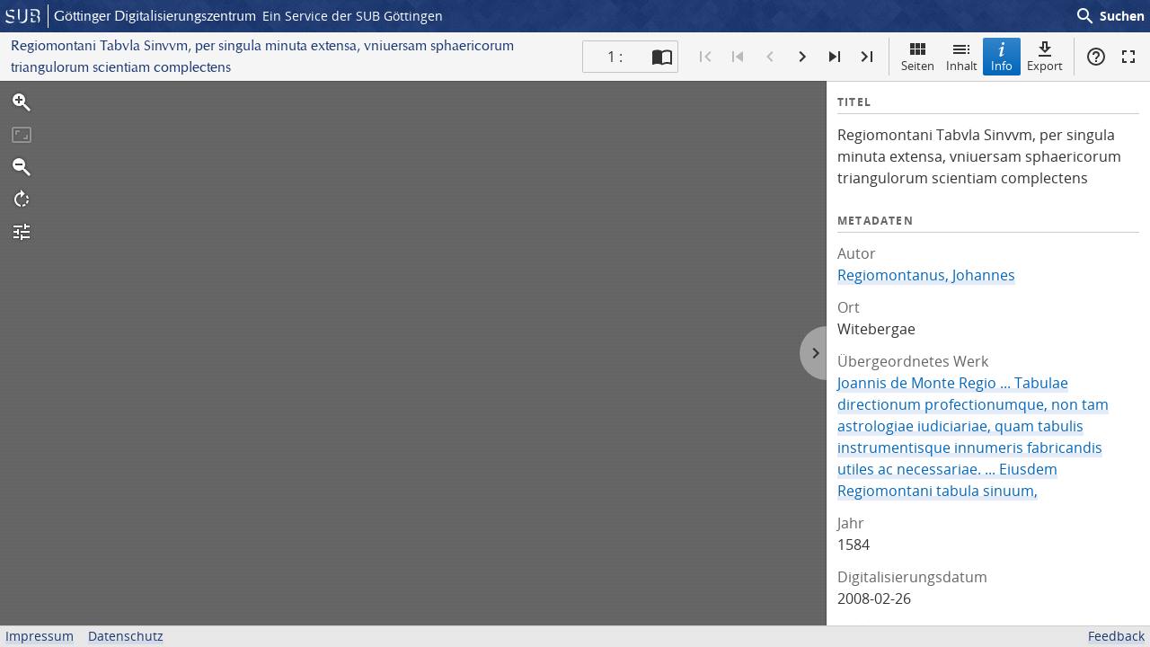

--- FILE ---
content_type: text/html; charset=UTF-8
request_url: https://gdz.sub.uni-goettingen.de/id/PPN555509575
body_size: 2002
content:
<!DOCTYPE html>
<html class="root -fixed" lang="de">
<head>
    <meta charset="UTF-8"/>
<meta name="viewport" content="width=device-width, initial-scale=1">
<title>Regiomontani Tabvla Sinvvm, per singula minuta extensa, vniuersam sphaericorum triangulorum scientiam complectens - GDZ - Göttinger Digitalisierungszentrum</title>
<link rel="icon" type="image/x-icon" href="/favicon.ico"/>
<link rel="alternate" type="application/atom+xml" title="Atom-Feed" href="https://gdz.sub.uni-goettingen.de/feed/atom" />
<link rel="alternate" type="application/rss+xml" title="RSS-Feed" href="https://gdz.sub.uni-goettingen.de/feed/rss" />
<meta property="og:title" content="Regiomontani Tabvla Sinvvm, per singula minuta extensa, vniuersam sphaericorum triangulorum scientiam complectens - GDZ - Göttinger Digitalisierungszentrum" />
<meta property="og:type" content="website" />
<meta property="og:url" content="http://resolver.sub.uni-goettingen.de/purl?PPN555509575" />
<meta property="og:image" content="https://gdz.sub.uni-goettingen.de/iiif/image/gdz:PPN555509575:00000001/full/300,/0/default.jpg" />
            <link rel="stylesheet" href="/build/app.37fdcb1a.css">
        <link rel="stylesheet" href="/build/tify.0db8cebd.css">
    </head>
<body class="site">
    
<header class="header" data-role="header">
    <div class="header_inner">
        <div class="header_main" role="banner">
            <a class="header_logo" href="/">
                <img src="/images/sub-logo.svg" alt="SUB" title="Staats- und Universitätsbibliothek Göttingen">
                <span class="header_title -long">Göttinger Digitalisierungszentrum</span>
                <span class="header_title -short">GDZ</span>
            </a>
            <div class="header_secondary">
                <a href="https://www.sub.uni-goettingen.de">
                    Ein Service der SUB Göttingen
                </a>
            </div>
        </div>

        <ul class="header_nav">
                                    <li class="header_nav-item">
                <button class="header_search-toggle">
                    <i class="icon">search</i>
                    Suchen
                </button>
            </li>
        </ul>

        
<div class="search">
    <form name="search" method="get" action="/suche" class="search_form -visible" role="search">
    <input type="text" id="search_q" name="search[q]" required="required" class="search_input" size="32" placeholder="Suchen" />
    <button type="submit" class="search_submit" name="search_submit">
        <i class="icon">search</i>
        <span class="sr-only">Suchen</span>
    </button>
    <div class="search_popup">
        <div class="search_content -visible">
                            <ul class="search_list">
                            <li class="search_item"><input type="radio" id="search_searchScope_0" name="search[searchScope]" required="required" value="all" checked="checked" /><label class="search_label required" for="search_searchScope_0">In allen Dokumenten</label></li>
            <li class="search_item"><input type="radio" id="search_searchScope_1" name="search[searchScope]" required="required" value="Mathematica" /><label class="search_label required" for="search_searchScope_1">In der Sammlung: Mathematica</label></li>
            <li class="search_item"><input type="radio" id="search_searchScope_2" name="search[searchScope]" required="required" value="DigiWunschbuch" /><label class="search_label required" for="search_searchScope_2">In der Sammlung: DigiWunschbuch</label></li>
    
                </ul>
                <hr class="search_separator">
                        <p>Durchsuche</p>
            <ul class="search_list">
                        <li class="search_item"><input type="radio" id="search_searchType_0" name="search[searchType]" required="required" class="search_radio" value="metadata" checked="checked" /><label class="search_label required" for="search_searchType_0">Metadaten</label></li>
            <li class="search_item"><input type="radio" id="search_searchType_1" name="search[searchType]" required="required" class="search_radio" value="fulltext" /><label class="search_label required" for="search_searchType_1">Volltext</label></li>
            <li class="search_item"><input type="radio" id="search_searchType_2" name="search[searchType]" required="required" class="search_radio" value="default" /><label class="search_label required" for="search_searchType_2">Metadaten und Volltext</label></li>
    
            </ul>
            <p>
                <a href="/search/advanced/">Erweiterte Suche</a>
            </p>
            <button class="search_close" title="Schließen">
                <i class="icon">close</i>
                <span class="sr-only">Schließen</span>
            </button>
        </div>
    </div>
    
    </form>
</div>

    </div>
</header>

        <section
            class="viewer"
            id="viewer"
            data-manifest-url="https://manifests.sub.uni-goettingen.de/iiif/presentation/PPN555509575/manifest?version=7a696723"
            data-title="Regiomontani Tabvla Sinvvm, per singula minuta extensa, vniuersam sphaericorum triangulorum scientiam complectens"></section>

    <span
        class="Z3988"
        title="ctx_ver=Z39.88-2004&rft_val_fmt=info%3Aofi%2Ffmt%3Akev%3Amtx%3Abook&rft.genre=book&rft.btitle=Regiomontani%20Tabvla%20Sinvvm%2C%20per%20singula%20minuta%20extensa%2C%20vniuersam%20sphaericorum%20triangulorum%20scientiam%20complectens&rft.au=&rft.pub=Welack">
</span>

    <div class="footer">
        <div class="footer_left">
            <ul>
                <li>
                    <a href="/site/imprint">Impressum</a>
                </li>
                <li>
                    <a href="/site/privacy">Datenschutz</a>
                </li>
            </ul>
        </div>
        <div class="footer_right">
            <ul>
                <li>
                    <a href="/feedback/">Feedback</a>
                </li>
            </ul>
        </div>
    </div>

    <script src="/build/runtime.68cbd603.js"></script><script src="/build/app.6fd6ece5.js"></script>
    <script src="/build/tify.0e9cd0fe.js"></script>
    <script src="//matomo.gwdg.de/matomo.js" type="text/javascript"></script>
<script type="text/javascript">
  try {
    var matomoTracker = Piwik.getTracker("//matomo.gwdg.de/matomo.php", 143);
    matomoTracker.enableLinkTracking();
    matomoTracker.setDomains(["gdz.sub.uni-goettingen.de", "gdz-srv1.sub.uni-goettingen.de", "resolver.sub.uni-goettingen.de"]);
    matomoTracker.trackGoal(1);
    matomoTracker.setDownloadClasses(["pdfdownload"]);
    matomoTracker.trackPageView();
  } catch (err) {
}
</script>
</body>
